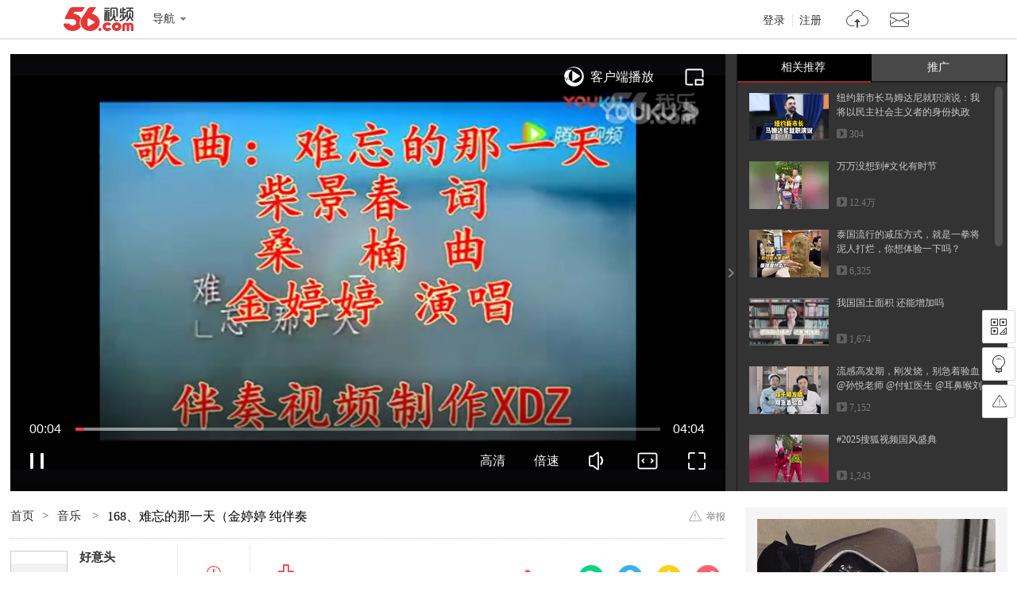

--- FILE ---
content_type: text/html; charset=utf-8
request_url: https://data.vod.itc.cn/ipinfo?json=1&platform_source=pc
body_size: 128
content:
{"Area":"美国[50]","X-FORWARDED-FOR":"18.188.94.68","live_play":"[3016, 3014, 3006]","MACHINE_ID":238,"Remote":"10.18.20.24","vod_play":"[2821, 2803, 2822, 2804]","Net":"其它[10]","ClientIP":"18.188.94.68","X-REAL-IP":"18.188.94.68"}

--- FILE ---
content_type: text/html; charset=utf-8
request_url: https://data.vod.itc.cn/ipinfo?json=1
body_size: 128
content:
{"Area":"美国[50]","X-FORWARDED-FOR":"18.188.94.68","live_play":"[3016, 3014, 3006]","MACHINE_ID":213,"Remote":"10.19.28.114","vod_play":"[2821, 2803, 2822, 2804]","Net":"其它[10]","ClientIP":"18.188.94.68","X-REAL-IP":"18.188.94.68"}

--- FILE ---
content_type: application/javascript;charset=UTF-8
request_url: https://i.56.com/lapi/relateCount?uid=chenhaoyitou&visitor=&callback=jsonp_getPublisherNums
body_size: -32
content:
jsonp_getPublisherNums({"fans_num":327,"follow_num":22})

--- FILE ---
content_type: application/javascript;charset=UTF-8
request_url: https://sp.qf.56.com/v56/playPageRec.do?callback=jsonp_callback_spqf56complayPageRec
body_size: 1236
content:
jsonp_callback_spqf56complayPageRec({"status":200,"updateTime":"2026-01-21 10:58:37","message":{"banners":[{"uid":"shunm_56119642533","pic":"https://00cdc5c2e0ddc.cdn.sohucs.com/c_fit,w_130,h_130/cs202208/1659611968443/corp.png","roomid":"7493835","intro":"期待夏天~","live":1,"level":0,"watchOnline":0,"showTime":0,"url":"https://qf.56.com/7493835?union=56_float02","from":"","hot":4005},{"uid":"shunm_56110254791","pic":"https://00cdc5c2e0ddc.cdn.sohucs.com/c_fit,w_130,h_130/cs202412/1733376171556/corp.jpg","roomid":"520598","intro":"丽丽求过任务","live":1,"level":0,"watchOnline":0,"showTime":0,"url":"https://qf.56.com/520598?union=56_float02","from":"","hot":2848},{"uid":"tvunm_56119457930","pic":"https://00cdc5c2e0ddc.cdn.sohucs.com/c_fit,w_130,h_130/cs202311/1700641224195.jpg","roomid":"3450995","intro":"唐立梅","live":1,"level":0,"watchOnline":0,"showTime":0,"url":"https://qf.56.com/3450995?union=56_float02","from":"","hot":580698},{"uid":"shunm_56125548353","pic":"https://00cdc5c2e0ddc.cdn.sohucs.com/c_fit,w_130,h_130/cs202601/1768465250891/corp.jpg","roomid":"3893109","intro":"熹悦","live":1,"level":0,"watchOnline":0,"showTime":0,"url":"https://qf.56.com/3893109?union=56_float02","from":"","hot":5235},{"uid":"qq-cgjhpuseuj","pic":"https://00cdc5c2e0ddc.cdn.sohucs.com/c_fit,w_130,h_130/cs202601/1768362898828/corp/640_640.jpg","roomid":"9610697","intro":"兮冉","live":1,"level":0,"watchOnline":0,"showTime":0,"url":"https://qf.56.com/9610697?union=56_float02","from":"","hot":5434},{"uid":"shunm_56110052952","pic":"https://00cdc5c2e0ddc.cdn.sohucs.com/c_fit,w_130,h_130/cs202512/1767001037746/corp.jpg","roomid":"520927","intro":"梦黎傲雪笑呵呵","live":1,"level":0,"watchOnline":0,"showTime":0,"url":"https://qf.56.com/520927?union=56_float02","from":"","hot":5376},{"uid":"shunm_56125431073","pic":"https://00cdc5c2e0ddc.cdn.sohucs.com/c_fit,w_130,h_130/cs202504/1745558396719/corp/640_640.jpg","roomid":"6831717","intro":"新人柠宝","live":1,"level":0,"watchOnline":0,"showTime":0,"url":"https://qf.56.com/6831717?union=56_float02","from":"","hot":2814},{"uid":"shunm_56124665537","pic":"https://00cdc5c2e0ddc.cdn.sohucs.com/c_fit,w_130,h_130/cs202409/1726945094598/corp.png","roomid":"7531537","intro":"异地恋总是患得患失~","live":0,"level":0,"watchOnline":0,"showTime":0,"url":"https://qf.56.com/7531537?union=56_float02","from":"","hot":0},{"uid":"qq-109425985","pic":"https://00cdc5c2e0ddc.cdn.sohucs.com/c_fit,w_130,h_130/cs202409/1726293461581/corp.png","roomid":"520666","intro":"古筝国风仙女沫沫吖","live":0,"level":0,"watchOnline":0,"showTime":0,"url":"https://qf.56.com/520666?union=56_float02","from":"","hot":0},{"uid":"qq-32079759","pic":"https://00cdc5c2e0ddc.cdn.sohucs.com/c_fit,w_130,h_130/cs202503/1741840776668/corp/640_640.jpg","roomid":"1511443","intro":"差点就翻车了......","live":0,"level":0,"watchOnline":0,"showTime":0,"url":"https://qf.56.com/1511443?union=56_float02","from":"","hot":0}],"hots":[{"pic":"https://00cdc5c2e0ddc.cdn.sohucs.com/c_fit,w_230,h_230/cs202510/1759311458453/corp/640_640.jpg","uid":"shunm_56125526699","roomid":"9584138","intro":"野玫瑰红玫瑰，反正都很贵","live":0,"hot":0},{"pic":"https://00cdc5c2e0ddc.cdn.sohucs.com/c_fit,w_230,h_230/cs202408/1723644699058/corp.jpg","uid":"shunm_56114761423","roomid":"5941000","intro":"百变舞姬在线热舞","live":0,"hot":0},{"pic":"https://00cdc5c2e0ddc.cdn.sohucs.com/q_mini,c_cut,x_0,y_0,w_640,h_640,c_fit,w_230,h_230/cs202104/1618237737277.jpeg","uid":"shunm_56116235941","roomid":"77777","intro":"这嘟嘟小嘴~","live":0,"hot":0}],"news":[{"title":"纯属娱乐，无不良引导！","link":"https://sp.qf.56.com/sohu/playerBottom.do?union=56_playeredu1\u0026canTalent=0"},{"title":"你不知道千帆吗？在那个圈子火爆了！","link":"https://sp.qf.56.com/sohu/playerBottom.do?canTalent=1"},{"title":"读书看报与你道早安~","link":"https://sp.qf.56.com/sohu/playerBottom.do?union=56_playeredu1\u0026canTalent=0"},{"title":"眉如远山含黛，目似秋水含波","link":"https://sp.qf.56.com/sohu/playerBottom.do?union=56_playeredu1\u0026canTalent=0"}],"adLeft":{"title":"想不出文案，想你了~","picUrl":"https://00cdc5c2e0ddc.cdn.sohucs.com/cs202509/nCFit_1756802287942.gif","url":"https://sp.qf.56.com/sohu/playerBottom.do?canTalent=1"},"adRight":{"title":"读书看报与你说早安~","picUrl":"https://00cdc5c2e0ddc.cdn.sohucs.com/cs202507/1753932040617.jpg","url":"https://sp.qf.56.com/sohu/playerBottom.do?canTalent=1"}}})

--- FILE ---
content_type: text/javascript;charset=UTF-8
request_url: https://rc.vrs.sohu.com/56/ugc?pageSize=15&pageSize3=6&pageSize5=8&pageSize6=8&catecode=41&vid=178850232&pid&var2=pgcvideos&refer=&fuuid=17689643155711170499&title=168%25u3001%25u96BE%25u5FD8%25u7684%25u90A3%25u4E00%25u5929%25uFF08%25u91D1%25u5A77%25u5A77%2520%25u7EAF%25u4F34%25u594F&p=&u=17689643155711170499&y&jsonp=1&ab=0&topicId=&source=20&cid=9001&pageNum=1&relate_strategy=01&callback=pgcvideos
body_size: 3729
content:
pgcvideos({"ukey":0,"tab":true,"relate_strategy":"07","relate":{"tabId":0,"cateId":"17","topics":[],"cateName":"热门推荐"},"topicIdList":[],"cateId":"17","like":[],"pageSize5":5,"pageSize6":0,"totalCount5":5,"totalCount6":0,"videos5":[{"vid56":198833035,"v_100_60":"http://e3f49eaa46b57.cdn.sohucs.com/c_pad,w_100,h_60,blur_80/2025/10/9/16/55/MTAwMTE0XzE3NjAwMDAxMTU2NDQ=.png","vid56Encode":"MTk4ODMzMDM1","albumId":0,"pid":-1,"cateCode":"318306","v_190_120":"http://e3f49eaa46b57.cdn.sohucs.com/c_pad,w_190,h_120,blur_80/2025/10/9/16/55/MTAwMTE0XzE3NjAwMDAxMTU2NDQ=.png","vid":677457593,"playCount":667,"r":"9001","timeLength":"125","videoName":"自在随心 得失随缘","id":677457593,"v_140_90":"http://e3f49eaa46b57.cdn.sohucs.com/c_pad,w_190,h_120,blur_80/2025/10/9/16/55/MTAwMTE0XzE3NjAwMDAxMTU2NDQ=.png","userId56":"info_56113077110","cid":9001,"uploadtime":"2025-10-09 16:52:17"},{"vid56":199623964,"v_100_60":"http://e3f49eaa46b57.cdn.sohucs.com/c_pad,w_100,h_60,blur_80/sscs/2025/11/28/10/5/6_19aebf1ece8g128SysCutcloudSrcimag_686066832_8_1b.jpg","vid56Encode":"MTk5NjIzOTY0","albumId":0,"pid":-1,"cateCode":"300305318","v_190_120":"http://e3f49eaa46b57.cdn.sohucs.com/c_pad,w_190,h_120,blur_80/sscs/2025/11/28/10/5/6_19aebf1ece8g128SysCutcloudSrcimag_686066832_8_1b.jpg","vid":686066832,"playCount":1898,"r":"9001","timeLength":"82","videoName":"吃火锅绝不能占闺蜜便宜！","id":686066832,"v_140_90":"http://e3f49eaa46b57.cdn.sohucs.com/c_pad,w_190,h_120,blur_80/sscs/2025/11/28/10/5/6_19aebf1ece8g128SysCutcloudSrcimag_686066832_8_1b.jpg","userId56":"info_56119930585","cid":9001,"uploadtime":"2025-11-28 10:33:23"},{"vid56":197963542,"v_100_60":"http://e3f49eaa46b57.cdn.sohucs.com/c_pad,w_100,h_60,blur_80/2025/8/13/7/54/MTAwMTE0XzE3NTUwNDI4NzUxMTk=.png","vid56Encode":"MTk3OTYzNTQy","albumId":9954159,"pid":9954159,"cateCode":"312306","v_190_120":"http://e3f49eaa46b57.cdn.sohucs.com/c_pad,w_190,h_120,blur_80/2025/8/13/7/54/MTAwMTE0XzE3NTUwNDI4NzUxMTk=.png","vid":664286774,"pid56Encode":"MTQ2MDA2MTI","playCount":26657,"r":"9001","timeLength":"144","videoName":"朱镕基：如果老百姓口袋里没钱，扩大内需就是一句空话","pid56":14600612,"id":664286774,"v_140_90":"http://e3f49eaa46b57.cdn.sohucs.com/c_pad,w_190,h_120,blur_80/2025/8/13/7/54/MTAwMTE0XzE3NTUwNDI4NzUxMTk=.png","userId56":"qq-2111891","cid":9001,"uploadtime":"2025-08-13 07:50:37"},{"vid56":199778907,"v_100_60":"http://e3f49eaa46b57.cdn.sohucs.com/c_pad,w_100,h_60,blur_80/sscs/2025/12/8/21/0/6_19b21af1121g41SysCutcloudSrcimag_687990927_7_0b.jpg","vid56Encode":"MTk5Nzc4OTA3","albumId":0,"pid":-1,"cateCode":"324311","v_190_120":"http://e3f49eaa46b57.cdn.sohucs.com/c_pad,w_190,h_120,blur_80/sscs/2025/12/8/21/0/6_19b21af1121g41SysCutcloudSrcimag_687990927_7_0b.jpg","vid":687990927,"playCount":107,"r":"9001","timeLength":"42","videoName":"真假校车老师聪明的小鲨鱼一招就识破诡计","id":687990927,"v_140_90":"http://e3f49eaa46b57.cdn.sohucs.com/c_pad,w_190,h_120,blur_80/sscs/2025/12/8/21/0/6_19b21af1121g41SysCutcloudSrcimag_687990927_7_0b.jpg","userId56":"tvunm_56122732332","cid":9001,"uploadtime":"2025-12-08 21:00:29"},{"vid56":198926969,"v_100_60":"http://e3f49eaa46b57.cdn.sohucs.com/c_pad,w_100,h_60,blur_80/sscs/2025/10/15/12/26/6_19a09c150e9g41SysCutcloudSrcimag_678406600_7_0b.jpg","vid56Encode":"MTk4OTI2OTY5","albumId":0,"pid":-1,"cateCode":"324313","v_190_120":"http://e3f49eaa46b57.cdn.sohucs.com/c_pad,w_190,h_120,blur_80/sscs/2025/10/15/12/26/6_19a09c150e9g41SysCutcloudSrcimag_678406600_7_0b.jpg","vid":678406600,"playCount":4525,"r":"9001","timeLength":"62","videoName":"#2025搜狐视频舞蹈翻跳大赛","id":678406600,"v_140_90":"http://e3f49eaa46b57.cdn.sohucs.com/c_pad,w_190,h_120,blur_80/sscs/2025/10/15/12/26/6_19a09c150e9g41SysCutcloudSrcimag_678406600_7_0b.jpg","userId56":"info_56118307444","cid":9001,"uploadtime":"2025-10-15 12:26:44"}],"videos6":[],"callback5":"","callback6":"","status":1,"pageNo":1,"pageSize":15,"pageSize2":0,"pageSize3":0,"pageSize4":0,"totalCount":15,"totalCount2":0,"totalCount3":15,"totalCount4":0,"videos":[{"vid56":200148987,"v_100_60":"http://e3f49eaa46b57.cdn.sohucs.com/c_pad,w_100,h_60,blur_80/300114/2026/1/3/11/52/ff15a0b5-f6d9-4ebd-8170-6ee6ce391fc4.jpg","vid56Encode":"MjAwMTQ4OTg3","albumId":0,"pid":-1,"cateCode":"311300300","v_190_120":"http://e3f49eaa46b57.cdn.sohucs.com/c_pad,w_190,h_120,blur_80/300114/2026/1/3/11/52/ff15a0b5-f6d9-4ebd-8170-6ee6ce391fc4.jpg","vid":692365945,"playCount":304,"r":"9001","timeLength":"1435","videoName":"纽约新市长马姆达尼就职演说：我将以民主社会主义者的身份执政","id":692365945,"v_140_90":"http://e3f49eaa46b57.cdn.sohucs.com/c_pad,w_190,h_120,blur_80/300114/2026/1/3/11/52/ff15a0b5-f6d9-4ebd-8170-6ee6ce391fc4.jpg","userId56":"newsunm_56104535519","cid":9001,"uploadtime":"2026-01-02 20:29:12"},{"vid56":198444191,"v_100_60":"http://e3f49eaa46b57.cdn.sohucs.com/c_pad,w_100,h_60,blur_80/sscs/2025/9/10/12/3/6_199556d6ef5g41SysCutcloudSrcimag_671829349_7_0b.jpg","vid56Encode":"MTk4NDQ0MTkx","albumId":0,"pid":-1,"cateCode":"300305318","v_190_120":"http://e3f49eaa46b57.cdn.sohucs.com/c_pad,w_190,h_120,blur_80/sscs/2025/9/10/12/3/6_199556d6ef5g41SysCutcloudSrcimag_671829349_7_0b.jpg","vid":671829349,"playCount":123812,"r":"9001","timeLength":"58","videoName":"万万没想到#文化有时节","id":671829349,"v_140_90":"http://e3f49eaa46b57.cdn.sohucs.com/c_pad,w_190,h_120,blur_80/sscs/2025/9/10/12/3/6_199556d6ef5g41SysCutcloudSrcimag_671829349_7_0b.jpg","userId56":"tvunm_56120295446","cid":9001,"uploadtime":"2025-09-10 12:03:02"},{"vid56":199964441,"v_100_60":"http://e3f49eaa46b57.cdn.sohucs.com/c_pad,w_100,h_60,blur_80/300114/2025/12/20/17/24/c583338d-12b3-40da-b907-b756b2cd657f.jpeg","vid56Encode":"MTk5OTY0NDQx","albumId":9972641,"pid":9972641,"cateCode":"330301","v_190_120":"http://e3f49eaa46b57.cdn.sohucs.com/c_pad,w_190,h_120,blur_80/300114/2025/12/20/17/24/c583338d-12b3-40da-b907-b756b2cd657f.jpeg","vid":690116582,"pid56Encode":"MTQ2MDIxMzg","playCount":6325,"r":"9001","timeLength":"24","videoName":"泰国流行的减压方式，就是一拳将泥人打烂，你想体验一下吗？","pid56":14602138,"id":690116582,"v_140_90":"http://e3f49eaa46b57.cdn.sohucs.com/c_pad,w_190,h_120,blur_80/300114/2025/12/20/17/24/c583338d-12b3-40da-b907-b756b2cd657f.jpeg","userId56":"info_56119863349","cid":9001,"uploadtime":"2025-12-20 17:16:04"},{"vid56":199928581,"v_100_60":"http://e3f49eaa46b57.cdn.sohucs.com/c_pad,w_100,h_60,blur_80/300114/2025/12/18/10/23/92914ea4-4212-47db-8fba-f645042adf7e.png","vid56Encode":"MTk5OTI4NTgx","albumId":0,"pid":-1,"cateCode":"330300303","v_190_120":"http://e3f49eaa46b57.cdn.sohucs.com/c_pad,w_190,h_120,blur_80/300114/2025/12/18/10/23/92914ea4-4212-47db-8fba-f645042adf7e.png","vid":689705076,"playCount":1674,"r":"9001","timeLength":"378","videoName":"我国国土面积 还能增加吗","id":689705076,"v_140_90":"http://e3f49eaa46b57.cdn.sohucs.com/c_pad,w_190,h_120,blur_80/300114/2025/12/18/10/23/92914ea4-4212-47db-8fba-f645042adf7e.png","userId56":"info_56113077110","cid":9001,"uploadtime":"2025-12-18 10:21:33"},{"vid56":199424906,"v_100_60":"http://e3f49eaa46b57.cdn.sohucs.com/c_pad,w_100,h_60,blur_80/sscs/2025/11/16/16/14/6_19aaf5c327cg128SysCutcloudSrcimag_683922111_7_0b.jpg","vid56Encode":"MTk5NDI0OTA2","albumId":0,"pid":-1,"cateCode":"317300300","v_190_120":"http://e3f49eaa46b57.cdn.sohucs.com/c_pad,w_190,h_120,blur_80/sscs/2025/11/16/16/14/6_19aaf5c327cg128SysCutcloudSrcimag_683922111_7_0b.jpg","vid":683922111,"playCount":7152,"r":"9001","timeLength":"98","videoName":"流感高发期，刚发烧，别急着验血@孙悦老师 @付虹医生 @耳鼻喉刘医生 @崔强医生 @健康狐 @搜狐母婴 @Jojo医生 @李旭的散装生物学 @晓乐博士 @高速公鹿 @何懿医生 @科学探索小组 @一只飞鸿 @涛姐是女神 @张朝阳 #流感 #甲流 ","id":683922111,"v_140_90":"http://e3f49eaa46b57.cdn.sohucs.com/c_pad,w_190,h_120,blur_80/sscs/2025/11/16/16/14/6_19aaf5c327cg128SysCutcloudSrcimag_683922111_7_0b.jpg","userId56":"wx-tv102743949","cid":9001,"uploadtime":"2025-11-16 16:14:21"},{"vid56":199834685,"v_100_60":"http://e3f49eaa46b57.cdn.sohucs.com/c_pad,w_100,h_60,blur_80/sscs/2025/12/12/11/28/6_19b343cf87dg41SysCutcloudSrcimag_688638374_7_0b.jpg","vid56Encode":"MTk5ODM0Njg1","albumId":0,"pid":-1,"cateCode":"336300302","v_190_120":"http://e3f49eaa46b57.cdn.sohucs.com/c_pad,w_190,h_120,blur_80/sscs/2025/12/12/11/28/6_19b343cf87dg41SysCutcloudSrcimag_688638374_7_0b.jpg","vid":688638374,"playCount":1243,"r":"9001","timeLength":"67","videoName":"#2025搜狐视频国风盛典","id":688638374,"v_140_90":"http://e3f49eaa46b57.cdn.sohucs.com/c_pad,w_190,h_120,blur_80/sscs/2025/12/12/11/28/6_19b343cf87dg41SysCutcloudSrcimag_688638374_7_0b.jpg","userId56":"info_56118307444","cid":9001,"uploadtime":"2025-12-12 11:28:33"},{"vid56":199354555,"v_100_60":"http://e3f49eaa46b57.cdn.sohucs.com/c_pad,w_100,h_60,blur_80/sscs/2025/11/11/18/22/6_19a962e6bccg41SysCutcloudSrcimag_683056458_8_3b.jpg","vid56Encode":"MTk5MzU0NTU1","albumId":0,"pid":-1,"cateCode":"328308351","v_190_120":"http://e3f49eaa46b57.cdn.sohucs.com/c_pad,w_190,h_120,blur_80/sscs/2025/11/11/18/22/6_19a962e6bccg41SysCutcloudSrcimag_683056458_8_3b.jpg","vid":683056458,"playCount":7755,"r":"9001","timeLength":"25","videoName":"港媒曝陈可辛为躲狗发生车祸 警方正调查意外原因 ","id":683056458,"v_140_90":"http://e3f49eaa46b57.cdn.sohucs.com/c_pad,w_190,h_120,blur_80/sscs/2025/11/11/18/22/6_19a962e6bccg41SysCutcloudSrcimag_683056458_8_3b.jpg","userId56":"shunm_56111187446","cid":9001,"uploadtime":"2025-11-11 18:52:28"},{"vid56":198188113,"v_100_60":"http://e3f49eaa46b57.cdn.sohucs.com/c_pad,w_100,h_60,blur_80/sscs/2025/8/25/19/24/6_199039a08f0g40SysCutcloudSrcimag_667904072_8_1b.jpg","vid56Encode":"MTk4MTg4MTEz","albumId":9958516,"pid":9958516,"cateCode":"336300301","v_190_120":"http://e3f49eaa46b57.cdn.sohucs.com/c_pad,w_190,h_120,blur_80/sscs/2025/8/25/19/24/6_199039a08f0g40SysCutcloudSrcimag_667904072_8_1b.jpg","vid":667904072,"pid56Encode":"MTQ2MDA5Mjc","playCount":19757,"r":"9001","timeLength":"20","videoName":"袖带卡臂","pid56":14600927,"id":667904072,"v_140_90":"http://e3f49eaa46b57.cdn.sohucs.com/c_pad,w_190,h_120,blur_80/sscs/2025/8/25/19/24/6_199039a08f0g40SysCutcloudSrcimag_667904072_8_1b.jpg","userId56":"info_56125494743","cid":9001,"uploadtime":"2025-08-25 19:23:34"},{"vid56":198897212,"v_100_60":"http://e3f49eaa46b57.cdn.sohucs.com/c_pad,w_100,h_60,blur_80/300119/2025/10/13/14/21/8eb7c0d8-8977-4fda-9ed4-3f7d4929eb45.jpeg","vid56Encode":"MTk4ODk3MjEy","albumId":0,"pid":-1,"cateCode":"322304316","v_190_120":"http://e3f49eaa46b57.cdn.sohucs.com/c_pad,w_190,h_120,blur_80/300119/2025/10/13/14/21/8eb7c0d8-8977-4fda-9ed4-3f7d4929eb45.jpeg","vid":678087084,"playCount":1425,"r":"9001","timeLength":"60","videoName":"帮助男生长出腹肌#小游戏 ","id":678087084,"v_140_90":"http://e3f49eaa46b57.cdn.sohucs.com/c_pad,w_190,h_120,blur_80/300119/2025/10/13/14/21/8eb7c0d8-8977-4fda-9ed4-3f7d4929eb45.jpeg","userId56":"info_56117132891","cid":9001,"uploadtime":"2025-10-13 14:20:55"},{"vid56":198819942,"v_100_60":"http://e3f49eaa46b57.cdn.sohucs.com/c_pad,w_100,h_60,blur_80/sscs/2025/10/8/19/28/6_199e752b691g41SysCutcloudSrcimag_677302305_8_1b.jpg","vid56Encode":"MTk4ODE5OTQy","albumId":9963759,"pid":9963759,"cateCode":"336300301","v_190_120":"http://e3f49eaa46b57.cdn.sohucs.com/c_pad,w_190,h_120,blur_80/sscs/2025/10/8/19/28/6_199e752b691g41SysCutcloudSrcimag_677302305_8_1b.jpg","vid":677302305,"pid56Encode":"MTQ2MDEzODI","playCount":11905,"r":"9001","timeLength":"41","videoName":"英国女王礼服下的秘密","pid56":14601382,"id":677302305,"v_140_90":"http://e3f49eaa46b57.cdn.sohucs.com/c_pad,w_190,h_120,blur_80/sscs/2025/10/8/19/28/6_199e752b691g41SysCutcloudSrcimag_677302305_8_1b.jpg","userId56":"info_56125494743","cid":9001,"uploadtime":"2025-10-08 19:56:40"},{"vid56":199353172,"v_100_60":"http://e3f49eaa46b57.cdn.sohucs.com/c_pad,w_100,h_60,blur_80/sscs/2025/11/11/17/12/6_19a95d21181g41SysCutcloudSrcimag_683043818_8_5b.jpg","vid56Encode":"MTk5MzUzMTcy","albumId":9969305,"pid":9969305,"cateCode":"330301","v_190_120":"http://e3f49eaa46b57.cdn.sohucs.com/c_pad,w_190,h_120,blur_80/sscs/2025/11/11/17/12/6_19a95d21181g41SysCutcloudSrcimag_683043818_8_5b.jpg","vid":683043818,"pid56Encode":"MTQ2MDE3MDk","playCount":1252,"r":"9001","timeLength":"54","videoName":"手术事故导致性别重置有多离谱","pid56":14601709,"id":683043818,"v_140_90":"http://e3f49eaa46b57.cdn.sohucs.com/c_pad,w_190,h_120,blur_80/sscs/2025/11/11/17/12/6_19a95d21181g41SysCutcloudSrcimag_683043818_8_5b.jpg","userId56":"info_56125494743","cid":9001,"uploadtime":"2025-11-11 17:11:22"},{"vid56":198039592,"v_100_60":"http://e3f49eaa46b57.cdn.sohucs.com/c_pad,w_100,h_60,blur_80/sscs/2025/8/17/16/13/6_198d9d30fddg40SysCutcloudSrcimag_665378097_7_0b.jpg","vid56Encode":"MTk4MDM5NTky","albumId":0,"pid":-1,"cateCode":"336300302","v_190_120":"http://e3f49eaa46b57.cdn.sohucs.com/c_pad,w_190,h_120,blur_80/sscs/2025/8/17/16/13/6_198d9d30fddg40SysCutcloudSrcimag_665378097_7_0b.jpg","vid":665378097,"playCount":146953,"r":"9001","timeLength":"88","videoName":"好人一生平安#2025搜狐视频礼衣华夏汉服模特大赛 ","id":665378097,"v_140_90":"http://e3f49eaa46b57.cdn.sohucs.com/c_pad,w_190,h_120,blur_80/sscs/2025/8/17/16/13/6_198d9d30fddg40SysCutcloudSrcimag_665378097_7_0b.jpg","userId56":"tvunm_56120392552","cid":9001,"uploadtime":"2025-08-17 16:42:40"},{"vid56":198011631,"v_100_60":"http://e3f49eaa46b57.cdn.sohucs.com/c_pad,w_100,h_60,blur_80/2025/8/15/15/49/MTAwMTE0XzE3NTUyNDQxOTE4MTk=.jpg","vid56Encode":"MTk4MDExNjMx","albumId":9739323,"pid":9739323,"cateCode":"313302306","v_190_120":"http://e3f49eaa46b57.cdn.sohucs.com/c_pad,w_190,h_120,blur_80/2025/8/15/15/49/MTAwMTE0XzE3NTUyNDQxOTE4MTk=.jpg","vid":664899609,"pid56Encode":"MTQ1ODAxNzU","playCount":8156,"r":"9001","timeLength":"534","videoName":"小鹏G7体验，不只是空间怪兽！征服萌宠和露营党，堪称出游神器","pid56":14580175,"id":664899609,"v_140_90":"http://e3f49eaa46b57.cdn.sohucs.com/c_pad,w_190,h_120,blur_80/2025/8/15/15/49/MTAwMTE0XzE3NTUyNDQxOTE4MTk=.jpg","userId56":"shunm_5612289009","cid":9001,"uploadtime":"2025-08-15 15:03:49"},{"vid56":200344659,"v_100_60":"http://e3f49eaa46b57.cdn.sohucs.com/c_pad,w_100,h_60,blur_80/300119/2026/1/15/13/17/794a9c82-702e-4a01-abe6-a12b475d450c.jpg","vid56Encode":"MjAwMzQ0NjU5","albumId":0,"pid":-1,"cateCode":"332300","v_190_120":"http://e3f49eaa46b57.cdn.sohucs.com/c_pad,w_190,h_120,blur_80/300119/2026/1/15/13/17/794a9c82-702e-4a01-abe6-a12b475d450c.jpg","vid":694604000,"playCount":199,"r":"9001","timeLength":"185","videoName":"#搜狐视频关注流2025影像大赛 农村搞笑段子 差点没明别怎么回答","id":694604000,"v_140_90":"http://e3f49eaa46b57.cdn.sohucs.com/c_pad,w_190,h_120,blur_80/300119/2026/1/15/13/17/794a9c82-702e-4a01-abe6-a12b475d450c.jpg","userId56":"tvunm_56119680957","cid":9001,"uploadtime":"2026-01-15 13:16:37"},{"vid56":200319767,"v_100_60":"http://e3f49eaa46b57.cdn.sohucs.com/c_pad,w_100,h_60,blur_80/300119/2026/1/14/0/9/60d2e873-c208-4747-9484-bb52ca2f5f08.jpeg","vid56Encode":"MjAwMzE5NzY3","albumId":0,"pid":-1,"cateCode":"328309352","v_190_120":"http://e3f49eaa46b57.cdn.sohucs.com/c_pad,w_190,h_120,blur_80/300119/2026/1/14/0/9/60d2e873-c208-4747-9484-bb52ca2f5f08.jpeg","vid":694333880,"playCount":42590,"r":"9001","timeLength":"30","videoName":"【新年焕新星】连看台都如此近 小场馆我们喜欢你！#新愿日记本 ","id":694333880,"v_140_90":"http://e3f49eaa46b57.cdn.sohucs.com/c_pad,w_190,h_120,blur_80/300119/2026/1/14/0/9/60d2e873-c208-4747-9484-bb52ca2f5f08.jpeg","userId56":"tvunm_56124567259","cid":9001,"uploadtime":"2026-01-14 00:09:01"}],"videos2":[],"videos3":[],"videos4":[],"callback":"","callback2":"","callback3":"","callback4":""})